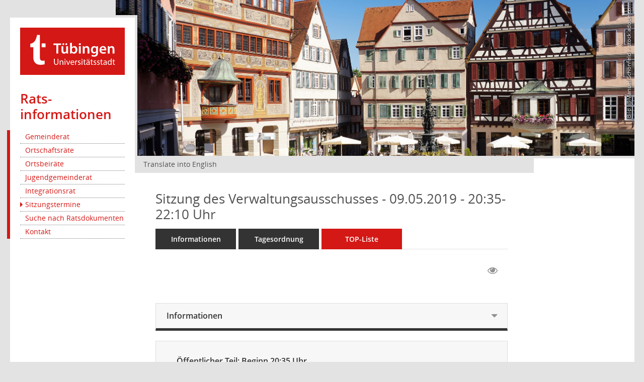

--- FILE ---
content_type: text/html; charset=UTF-8
request_url: https://www.tuebingen.de/gemeinderat/si0056.php?__ksinr=5987
body_size: 4662
content:
<!DOCTYPE html>
<html lang="de" class="translatable">
<head>
<meta charset="utf-8">
<meta name="viewport" content="width=device-width,initial-scale=1">
<title>Sitzung des Verwaltungsausschusses - 09.05.2019 - 20:35-22:10 Uhr</title>
<meta name="description" content="Universitätsstadt Tübingen">
<meta name="keywords" content="">
<link href="https://www.tuebingen.de/assets/5/index.css" rel="stylesheet" type="text/css">
 <script type="text/javascript">
        if(!window.dont_hide_klapptext)document.documentElement.className+=' kl';var jmockup={stack:[],ready:function(b){if(typeof b==="function"){jmockup.stack.push(b)}return jmockup}};jQuery=$=jmockup.ready;
    </script>
    
<link href="css/styles6.css" rel="stylesheet"><link href="css/styles5_3.css" rel="stylesheet"><link href="css/styles5fct.css" rel="stylesheet"><link href="config/layout/layout6/config.css" rel="stylesheet"><link id="smcglobalprintstyles" rel="stylesheet" type="text/css" media="print" href="css/styles5print.css"><link href="css/responsive.css" rel="stylesheet"><link href="css/responsive3.css" rel="stylesheet" media="(max-width:767px)"><script>var smcGLOBAL_FUNCTION_STATUS_LOGON = 1;var smcStatus_Logon = false;</script><script src="yjavascript.js"></script><script src="js/shopjavascript.js"></script><style type="text/css">    #content table.smcdocbox th, #content table.smcdocbox td {
        border: none;
    }
    #smccontent .smcdropdown ul li a {
        height: 2em;
    }
    
    .smcdivpemeta.smcdivpemetaleft.smcpe0051_l1c1 {
        max-width: 400px;
    }
    
    .smcimgperson {
        max-width: 200px;
        height: auto;
    }
    #smccontent #smcfiltermenu ul li a, #smccontent #smcfiltercplus ul li a {
        box-sizing: content-box;
    }</style></head>
<body>
<div id="page">
<div id="logomenu_wrapper">
        <div id="logomenu">
            <div id="logodiv">
                <div id="logo_tuebingen">
                    <a href="/index.html" title="Universitätsstadt Tübingen">
                        <img src="//www.tuebingen.de/assets/img/logo_tuebingen_invers.svg" alt="Tübingen Universitätsstadt">
                    </a>
                </div>
                <div id="logo_microsite"><div class="redbox">
                    <a href="/gemeinderat/index.html">
                        <h1>Rats­informationen</h1>
                    </a>
                </div>
                </div>
            </div>
            <div id="menuwrapper">
                <button id="menuswitch" class="btn btn-outline-secondary collapsed" data-toggle="collapse" data-target="#menupanel" aria-expanded="false">
                </button>
                <div id="menupanel" class="collapse"><div class="collapse_panel_wrap">
                        <nav id="mainmenu"><ul id="menu">
  <li class="first">
    <a href="/gemeinderat/gr0054.php?__kgrnr=1">Gemeinderat</a>
  </li>
  <li>
    <a href="/gemeinderat/gr0040.php?__cgrname=ortschaftsrat">Ortschaftsräte</a>
  </li>
  <li>
    <a href="/gemeinderat/gr0040.php?__cgrname=ortsbeirat">Ortsbeiräte</a>
  </li>
  <li>
    <a href="/gemeinderat/gr0054.php?__kgrnr=50">Jugendgemeinderat</a>
  </li>
  <li>
    <a href="/gemeinderat/gr0054.php?__kgrnr=66">Integrationsrat</a>
  </li>
  <li class="active">
    <a href="/gemeinderat/si0046.php">Sitzungstermine</a>
  </li>
  <li class="last">
    <a href="/ratsdokumente/">Suche nach Ratsdokumenten</a>
  </li>
<li><a href="/gemeinderat/11485.html">Kontakt</a></li></ul>
</nav></div></div>
            </div>
        </div>
    </div>


<div id="header"><div id="header_image">
        <figure>
            <img src="/Bilder/rathaus_marktplatz_2075_625.jpg" alt="Rathaus am Marktplatz" height="625" width="2075">            <span class="bildrechte vertikal">Bild: @Manuel Schönfeld – stock.adobe.com</span>                    </figure></div>
    <div id="searchwrapper">
        <!-- Suche: keine Suche für Gemeinderat
        <button id="searchswitch" class="btn btn-outline-secondary collapsed" data-toggle="collapse" data-target="#searchpanel" aria-expanded="false"><i class="icon icon_search"><span class="sr-only">Suchfeld einblenden</span></i><i class="icon icon_times"><span class="sr-only">Suchfeld ausblenden</span></i>
        </button>
        <div id="searchpanel" class="collapse">
            <div class="collapse_panel_wrap">
                <div id="suche">
                    <form action="/suche" class="clearfix">
                        <input type="search" name="query" id="suchfeld" placeholder="Suche" class="suchfeld"><button type="submit" class="btn btn-outline-secondary suchbutton"><i class="icon icon_search"></i></button>
                    </form>
                    <a class="suche" href="/suche?bereich=1">Erweiterte Suche »</a>
                </div>
            </div>
        </div>
        Ende Suche -->
    </div>
</div>






<div id="main">
        <nav id="topnav" aria-label="Topmenü">
            <ul class="topnav">
                
<li><a class="cnw_skip_translation" id="langswitch" href="#" lang="en" hreflang="en">Translate into English</a></li>            </ul>
        </nav>
    <div id="maincolumn">
        <div id="bcwrap"></div>
        <div id="contentwrap"><div id="content"><div id="smc_body"><h1 class="smc_h1">Sitzung des Verwaltungsausschusses - 09.05.2019 - 20:35-22:10 Uhr</h1><div id="page-content" role="main" aria-label="Informationen">
<ul class="nav nav-tabs smcnoprint" id="smcregister" aria-label="Tab Navigation">
<li class="nav-item"><a href="si0050.php?__ksinr=5987" title="Informationen" aria-label="Informationen" class="smce-a-u nav-link">Informationen</a></li><li class="nav-item"><a href="si0057.php?__ksinr=5987" title="Tagesordnung" aria-label="Tagesordnung" class="smce-a-u nav-link">Tagesordnung</a></li><li class="nav-item active smc-ct1" aria-selected="true"><a href="si0056.php?__ksinr=5987&smcbs=2" title="Tagesordnung schrittweise abarbeiten" aria-label="Tagesordnung schrittweise abarbeiten" class="smce-a-u nav-link">TOP-Liste</a></li>
</ul>
<div id="smcfiltermenu" class="smcnoprint smc-filter-bar"><ul class="nav nav-pills">

<li class="nav-item ml-auto"><a href="si0056.php?__ksinr=5987&smcbs=8" title="Gelesene Elemente ausblenden EINSCHALTEN" aria-label="Gelesene Elemente ausblenden EINSCHALTEN" class="nav-link"><i class="fa fa-eye" aria-hidden="true"></i></a></li></ul>
</div>
<br>
<div class="row">

<div class="col-sm-12">

<div id="smcpanel1" class="card card-light"><div class="card-header collapsed" data-toggle="collapse" href="#smcacchead1" aria-expanded="false" aria-controls="smcacchead1"><h2 class="mb-0 card-header-title" id="smc-hn-1"><button class="btn btn-link btn-block text-left" type="button" data-toggle="collapse" data-target="#smcacchead1" aria-expanded="true" aria-controls="smcacchead1">Informationen</button></h2></div><div id="smcacchead1" class="collapse" aria-labelledby="smcacchead1" data-parent="#smcpanel1"><div class="card-body">
<div id="smc_page_si0056_contenttable1" class="smc-table smc-table-striped smccontenttable smc_page_si0056_contenttable">
<div class="smc-table-row"><div class="smc-table-cell smc-cell-head siname_title">Sitzung</div><div class="smc-table-cell siname">VA/005/2019</div>
</div>
<div class="smc-table-row"><div class="smc-table-cell smc-cell-head sigrname_title">Gremium</div><div class="smc-table-cell sigrname">Verwaltungsausschuss</div>
</div>
<div class="smc-table-row"><div class="smc-table-cell smc-cell-head siort_title">Raum</div><div class="smc-table-cell siort">Ratssaal im Rathaus, Am Markt 1</div>
</div>
<div class="smc-table-row"><div class="smc-table-cell smc-cell-head sidat_title">Datum</div><div class="smc-table-cell sidat">09.05.2019</div>
</div>
<div class="smc-table-row"><div class="smc-table-cell smc-cell-head yytime_title">Zeit</div><div class="smc-table-cell yytime">20:35-22:10 Uhr</div>
</div>
</div>
</div></div></div>
</div>
</div><!-- /meta-row -->
<div class="accordion" id="smcaccordion">
<div class="card card-light smcbox"><div class="card-header"><h2 class="mb-0 card-header-title" id="smc_r_n70799"><button class="btn btn-link btn-block text-left" type="button" data-toggle="collapse" data-target="#smcacchead1" aria-expanded="true" aria-controls="smcacchead1">Öffentlicher Teil: Beginn 20:35 Uhr</button></h2></div></div>
<div class="card card-light"><div id="" class="card-header smc-card-empty" data-target="#smcacchead3" data-parent="#smcaccordion" aria-expanded="false" aria-controls="smcacchead3"><h3 class="mb-0 card-header-title"><button class="btn btn-link btn-block text-left" type="button" data-toggle="collapse" data-target="#smcacchead3" aria-expanded="true" aria-controls="smcacchead3"> <span class="badge">Ö 1</span> <div class="smc-card-text-title">Mitteilungen</div></button></h3></div><div id="smcacchead3" class="collapse" aria-labelledby="smcacchead3" data-parent="#smcaccordion" style="display:none"><div class="card-body">
</div></div></div>
<div class="card card-light"><div id="" class="card-header collapsed smc-card-read" data-target="#smcacchead4" data-toggle="collapse" data-parent="#smcaccordion" aria-expanded="false" aria-controls="smcacchead4"><h3 class="mb-0 card-header-title"><button class="btn btn-link btn-block text-left" type="button" data-toggle="collapse" data-target="#smcacchead4" aria-expanded="true" aria-controls="smcacchead4"> <span class="badge">Ö 2</span>  <span class="smc-badges"><span class="badge smc-badge-count smc-badge-text">VO</span><span class="badge smc-badge-count smc-badge-text">1 Dok.</span></span><div class="smc-card-text-title">Strukturierter Informationsaustausch</div></button></h3></div><div id="smcacchead4" class="collapse" aria-labelledby="smcacchead4" data-parent="#smcaccordion"><div class="card-body"><div class="smc-dg-c-2-11 smc-documents smc-pr-n">
<div id="smcy00090000055702" class="smc-dg-ds-1 col-lg-6 smc-d-el"><div id="smcb00090000055702" class="smc-xxdat smc-default default smc-box-type-1 smc-dg-b1"><div class="smc smc-doc-icon"><i class="smc smc-doc-dakurz smc-doc-dakurz-1 smc-doc-symbol  smc_field_danr_2" aria-hidden="true">VO</i></div><div class="smc-doc-content smcc-s1-n smce-m-1"><div id="smcg00090000055702" class="smc-action-group smc-action-group-lg ml-auto" role="group"><a href="getfile.php?id=55702&type=do" title="Dokument Download Dateityp: pdf" aria-label="Dokument Download Dateityp: pdf" role="button" class="btn btn-blue" id="smcs00090000055702"><i role="button" class="smc smc-download" aria-hidden="true"></i></a></div><div class="smc-el-h smc-link-normal smc_datatype_do smc-t-r991"><a href="getfile.php?id=55702&type=do" title="Dokument Download Dateityp: pdf" aria-label="Dokument Download Dateityp: pdf" class="smce-a-u smc-link-normal smc_datatype_do smc-t-r991">Vorlage</a></div></div></div>
</div>
<!--SMCPHDOCFCT--></div><p class="smc_field_smcdv0_box2_volink"> <a href="vo0050.php?__kvonr=13251" title="Vorlage anzeigen: Strukturierter Informationsaustausch" aria-label="Vorlage anzeigen: Strukturierter Informationsaustausch" class="smce-a-u smc-link-procedure smc_doc smc_field_voname smcnowrap smc_datatype_vo">514a/2019</a></p><p class="smc_field_smcdv0_box2_beschluss margin-bottom-0 margin-top-0">Vorlage zur Kenntnis genommen</p>
</div></div></div>
<div class="card card-light"><div id="" class="card-header collapsed smc-card-read" data-target="#smcacchead5" data-toggle="collapse" data-parent="#smcaccordion" aria-expanded="false" aria-controls="smcacchead5"><h3 class="mb-0 card-header-title"><button class="btn btn-link btn-block text-left" type="button" data-toggle="collapse" data-target="#smcacchead5" aria-expanded="true" aria-controls="smcacchead5"> <span class="badge">Ö</span>  <span class="smc-badges"><span class="badge smc-badge-count smc-badge-text">VO</span><span class="badge smc-badge-count smc-badge-text">1 Dok.</span></span></button></h3></div><div id="smcacchead5" class="collapse" aria-labelledby="smcacchead5" data-parent="#smcaccordion"><div class="card-body"><div class="smc-dg-c-2-11 smc-documents smc-pr-n">
<div id="smcy00090000055317" class="smc-dg-ds-1 col-lg-6 smc-d-el smc-d-ex"><div id="smcb00090000055317" class="smc-xxdat smc-default default smc-box-type-1 smc-dg-b1"><div class="smc smc-doc-icon"><i class="smc smc-document" aria-hidden="true"></i></div><div class="smc-doc-content smcc-s1-n smce-m-1"><div id="smcg00090000055317" class="smc-action-group smc-action-group-lg ml-auto" role="group"><a href="getfile.php?id=55317&type=do" title="Dokument Download Dateityp: pdf" aria-label="Dokument Download Dateityp: pdf" role="button" class="btn btn-blue" id="smcs00090000055317"><i role="button" class="smc smc-download" aria-hidden="true"></i></a></div><div class="smc-el-h smc-link-normal smc_datatype_do smc-t-r991"><a href="getfile.php?id=55317&type=do" title="Dokument Download Dateityp: pdf" aria-label="Dokument Download Dateityp: pdf" class="smce-a-u smc-link-normal smc_datatype_do smc-t-r991">2019 514</a></div></div></div>
</div>
<!--SMCPHDOCFCT--></div><p class="smc_field_smcdv0_box2_volink"> <a href="vo0050.php?__kvonr=13207" title='Vorlage anzeigen: Bericht zur "Liste der Auffälligen"' aria-label='Vorlage anzeigen: Bericht zur "Liste der Auffälligen"' class="smce-a-u smc-link-procedure smc_doc smc_field_voname smcnowrap smc_datatype_vo">514/2019</a></p>
</div></div></div>
<div class="card card-light"><div id="" class="card-header collapsed smc-card-read" data-target="#smcacchead6" data-toggle="collapse" data-parent="#smcaccordion" aria-expanded="false" aria-controls="smcacchead6"><h3 class="mb-0 card-header-title"><button class="btn btn-link btn-block text-left" type="button" data-toggle="collapse" data-target="#smcacchead6" aria-expanded="true" aria-controls="smcacchead6"> <span class="badge">Ö 3</span>  <span class="smc-badges"><span class="badge smc-badge-count smc-badge-text">VO</span><span class="badge smc-badge-count smc-badge-text">1 Dok.</span></span><div class="smc-card-text-title">Altenhilfe Tübingen gGmbH - Generalsanierung Pauline-Krone-Heim</div></button></h3></div><div id="smcacchead6" class="collapse" aria-labelledby="smcacchead6" data-parent="#smcaccordion"><div class="card-body"><div class="smc-dg-c-2-11 smc-documents smc-pr-n">
<div id="smcy00090000055766" class="smc-dg-ds-1 col-lg-6 smc-d-el"><div id="smcb00090000055766" class="smc-xxdat smc-default default smc-box-type-1 smc-dg-b1"><div class="smc smc-doc-icon"><i class="smc smc-doc-dakurz smc-doc-dakurz-1 smc-doc-symbol  smc_field_danr_2" aria-hidden="true">VO</i></div><div class="smc-doc-content smcc-s1-n smce-m-1"><div id="smcg00090000055766" class="smc-action-group smc-action-group-lg ml-auto" role="group"><a href="getfile.php?id=55766&type=do" title="Dokument Download Dateityp: pdf" aria-label="Dokument Download Dateityp: pdf" role="button" class="btn btn-blue" id="smcs00090000055766"><i role="button" class="smc smc-download" aria-hidden="true"></i></a></div><div class="smc-el-h smc-link-normal smc_datatype_do smc-t-r991"><a href="getfile.php?id=55766&type=do" title="Dokument Download Dateityp: pdf" aria-label="Dokument Download Dateityp: pdf" class="smce-a-u smc-link-normal smc_datatype_do smc-t-r991">Vorlage</a></div></div></div>
</div>
<!--SMCPHDOCFCT--></div><p class="smc_field_smcdv0_box2_volink"> <a href="vo0050.php?__kvonr=13263" title="Vorlage anzeigen: Altenhilfe Tübingen gGmbH - Generalsanierung Pauline-Krone-Heim" aria-label="Vorlage anzeigen: Altenhilfe Tübingen gGmbH - Generalsanierung Pauline-Krone-Heim" class="smce-a-u smc-link-procedure smc_doc smc_field_voname smcnowrap smc_datatype_vo">142/2019</a></p><p class="smc_field_smcdv0_box2_beschluss margin-bottom-0 margin-top-0">empfohlen</p>
</div></div></div>
<div class="card card-light"><div id="" class="card-header collapsed smc-card-read" data-target="#smcacchead7" data-toggle="collapse" data-parent="#smcaccordion" aria-expanded="false" aria-controls="smcacchead7"><h3 class="mb-0 card-header-title"><button class="btn btn-link btn-block text-left" type="button" data-toggle="collapse" data-target="#smcacchead7" aria-expanded="true" aria-controls="smcacchead7"> <span class="badge">Ö 4</span>  <span class="smc-badges"><span class="badge smc-badge-count smc-badge-text">VO</span><span class="badge smc-badge-count smc-badge-text">1 Dok.</span></span><div class="smc-card-text-title">Wahl des Abteilungskommandanten und dessen Stellvertreter für die Feuerwehr Tübingen, Einsatzabteilung Hirschau</div></button></h3></div><div id="smcacchead7" class="collapse" aria-labelledby="smcacchead7" data-parent="#smcaccordion"><div class="card-body"><div class="smc-dg-c-2-11 smc-documents smc-pr-n">
<div id="smcy00090000055174" class="smc-dg-ds-1 col-lg-6 smc-d-el"><div id="smcb00090000055174" class="smc-xxdat smc-default default smc-box-type-1 smc-dg-b1"><div class="smc smc-doc-icon"><i class="smc smc-doc-dakurz smc-doc-dakurz-1 smc-doc-symbol  smc_field_danr_2" aria-hidden="true">VO</i></div><div class="smc-doc-content smcc-s1-n smce-m-1"><div id="smcg00090000055174" class="smc-action-group smc-action-group-lg ml-auto" role="group"><a href="getfile.php?id=55174&type=do" title="Dokument Download Dateityp: pdf" aria-label="Dokument Download Dateityp: pdf" role="button" class="btn btn-blue" id="smcs00090000055174"><i role="button" class="smc smc-download" aria-hidden="true"></i></a></div><div class="smc-el-h smc-link-normal smc_datatype_do smc-t-r991"><a href="getfile.php?id=55174&type=do" title="Dokument Download Dateityp: pdf" aria-label="Dokument Download Dateityp: pdf" class="smce-a-u smc-link-normal smc_datatype_do smc-t-r991">Vorlage</a></div></div></div>
</div>
<!--SMCPHDOCFCT--></div><p class="smc_field_smcdv0_box2_volink"> <a href="vo0050.php?__kvonr=13191" title="Vorlage anzeigen: Wahl des Abteilungskommandanten und dessen Stellvertreter für die Feuerwehr Tübingen, Einsatzabteilung Hirschau" aria-label="Vorlage anzeigen: Wahl des Abteilungskommandanten und dessen Stellvertreter für die Feuerwehr Tübingen, Einsatzabteilung Hirschau" class="smce-a-u smc-link-procedure smc_doc smc_field_voname smcnowrap smc_datatype_vo">107/2019</a></p><p class="smc_field_smcdv0_box2_beschluss margin-bottom-0 margin-top-0">einstimmig beschlossen</p>
</div></div></div>
<div class="card card-light"><div id="" class="card-header collapsed smc-card-read" data-target="#smcacchead8" data-toggle="collapse" data-parent="#smcaccordion" aria-expanded="false" aria-controls="smcacchead8"><h3 class="mb-0 card-header-title"><button class="btn btn-link btn-block text-left" type="button" data-toggle="collapse" data-target="#smcacchead8" aria-expanded="true" aria-controls="smcacchead8"> <span class="badge">Ö 5</span>  <span class="smc-badges"><span class="badge smc-badge-count smc-badge-text">VO</span><span class="badge smc-badge-count smc-badge-text">1 Dok.</span></span><div class="smc-card-text-title">Wahl des Abteilungskommandanten für die Feuerwehr Tübingen, Einsatzabteilung Lustnau</div></button></h3></div><div id="smcacchead8" class="collapse" aria-labelledby="smcacchead8" data-parent="#smcaccordion"><div class="card-body"><div class="smc-dg-c-2-11 smc-documents smc-pr-n">
<div id="smcy00090000055481" class="smc-dg-ds-1 col-lg-6 smc-d-el"><div id="smcb00090000055481" class="smc-xxdat smc-default default smc-box-type-1 smc-dg-b1"><div class="smc smc-doc-icon"><i class="smc smc-doc-dakurz smc-doc-dakurz-1 smc-doc-symbol  smc_field_danr_2" aria-hidden="true">VO</i></div><div class="smc-doc-content smcc-s1-n smce-m-1"><div id="smcg00090000055481" class="smc-action-group smc-action-group-lg ml-auto" role="group"><a href="getfile.php?id=55481&type=do" title="Dokument Download Dateityp: pdf" aria-label="Dokument Download Dateityp: pdf" role="button" class="btn btn-blue" id="smcs00090000055481"><i role="button" class="smc smc-download" aria-hidden="true"></i></a></div><div class="smc-el-h smc-link-normal smc_datatype_do smc-t-r991"><a href="getfile.php?id=55481&type=do" title="Dokument Download Dateityp: pdf" aria-label="Dokument Download Dateityp: pdf" class="smce-a-u smc-link-normal smc_datatype_do smc-t-r991">Vorlage</a></div></div></div>
</div>
<!--SMCPHDOCFCT--></div><p class="smc_field_smcdv0_box2_volink"> <a href="vo0050.php?__kvonr=13229" title="Vorlage anzeigen: Wahl des Abteilungskommandanten für die Feuerwehr Tübingen, Einsatzabteilung Lustnau" aria-label="Vorlage anzeigen: Wahl des Abteilungskommandanten für die Feuerwehr Tübingen, Einsatzabteilung Lustnau" class="smce-a-u smc-link-procedure smc_doc smc_field_voname smcnowrap smc_datatype_vo">125/2019</a></p><p class="smc_field_smcdv0_box2_beschluss margin-bottom-0 margin-top-0">einstimmig beschlossen</p>
</div></div></div>
<div class="card card-light"><div id="" class="card-header collapsed smc-card-read" data-target="#smcacchead9" data-toggle="collapse" data-parent="#smcaccordion" aria-expanded="false" aria-controls="smcacchead9"><h3 class="mb-0 card-header-title"><button class="btn btn-link btn-block text-left" type="button" data-toggle="collapse" data-target="#smcacchead9" aria-expanded="true" aria-controls="smcacchead9"> <span class="badge">Ö 6</span>  <span class="smc-badges"><span class="badge smc-badge-count smc-badge-text">VO</span><span class="badge smc-badge-count smc-badge-text">1 Dok.</span></span><div class="smc-card-text-title">Wahl des stellvertretenden Abteilungskommandanten für die Feuerwehr Tübingen, Einsatzabteilung Derendingen</div></button></h3></div><div id="smcacchead9" class="collapse" aria-labelledby="smcacchead9" data-parent="#smcaccordion"><div class="card-body"><div class="smc-dg-c-2-11 smc-documents smc-pr-n">
<div id="smcy00090000055487" class="smc-dg-ds-1 col-lg-6 smc-d-el"><div id="smcb00090000055487" class="smc-xxdat smc-default default smc-box-type-1 smc-dg-b1"><div class="smc smc-doc-icon"><i class="smc smc-doc-dakurz smc-doc-dakurz-1 smc-doc-symbol  smc_field_danr_2" aria-hidden="true">VO</i></div><div class="smc-doc-content smcc-s1-n smce-m-1"><div id="smcg00090000055487" class="smc-action-group smc-action-group-lg ml-auto" role="group"><a href="getfile.php?id=55487&type=do" title="Dokument Download Dateityp: pdf" aria-label="Dokument Download Dateityp: pdf" role="button" class="btn btn-blue" id="smcs00090000055487"><i role="button" class="smc smc-download" aria-hidden="true"></i></a></div><div class="smc-el-h smc-link-normal smc_datatype_do smc-t-r991"><a href="getfile.php?id=55487&type=do" title="Dokument Download Dateityp: pdf" aria-label="Dokument Download Dateityp: pdf" class="smce-a-u smc-link-normal smc_datatype_do smc-t-r991">Vorlage</a></div></div></div>
</div>
<!--SMCPHDOCFCT--></div><p class="smc_field_smcdv0_box2_volink"> <a href="vo0050.php?__kvonr=13230" title="Vorlage anzeigen: Wahl des stellvertretenden Abteilungskommandanten für die Feuerwehr Tübingen, Einsatzabteilung Derendingen" aria-label="Vorlage anzeigen: Wahl des stellvertretenden Abteilungskommandanten für die Feuerwehr Tübingen, Einsatzabteilung Derendingen" class="smce-a-u smc-link-procedure smc_doc smc_field_voname smcnowrap smc_datatype_vo">126/2019</a></p><p class="smc_field_smcdv0_box2_beschluss margin-bottom-0 margin-top-0">einstimmig beschlossen</p>
</div></div></div>
<div class="card card-light"><div id="" class="card-header collapsed smc-card-read" data-target="#smcacchead10" data-toggle="collapse" data-parent="#smcaccordion" aria-expanded="false" aria-controls="smcacchead10"><h3 class="mb-0 card-header-title"><button class="btn btn-link btn-block text-left" type="button" data-toggle="collapse" data-target="#smcacchead10" aria-expanded="true" aria-controls="smcacchead10"> <span class="badge">Ö 7</span>  <span class="smc-badges"><span class="badge smc-badge-count smc-badge-text">VO</span><span class="badge smc-badge-count smc-badge-text">1 Dok.</span></span><div class="smc-card-text-title">Wahl des stellvertretenden Abteilungskommandanten für die Feuerwehr Tübingen, Einsatzabteilung Bühl</div></button></h3></div><div id="smcacchead10" class="collapse" aria-labelledby="smcacchead10" data-parent="#smcaccordion"><div class="card-body"><div class="smc-dg-c-2-11 smc-documents smc-pr-n">
<div id="smcy00090000055493" class="smc-dg-ds-1 col-lg-6 smc-d-el"><div id="smcb00090000055493" class="smc-xxdat smc-default default smc-box-type-1 smc-dg-b1"><div class="smc smc-doc-icon"><i class="smc smc-doc-dakurz smc-doc-dakurz-1 smc-doc-symbol  smc_field_danr_2" aria-hidden="true">VO</i></div><div class="smc-doc-content smcc-s1-n smce-m-1"><div id="smcg00090000055493" class="smc-action-group smc-action-group-lg ml-auto" role="group"><a href="getfile.php?id=55493&type=do" title="Dokument Download Dateityp: pdf" aria-label="Dokument Download Dateityp: pdf" role="button" class="btn btn-blue" id="smcs00090000055493"><i role="button" class="smc smc-download" aria-hidden="true"></i></a></div><div class="smc-el-h smc-link-normal smc_datatype_do smc-t-r991"><a href="getfile.php?id=55493&type=do" title="Dokument Download Dateityp: pdf" aria-label="Dokument Download Dateityp: pdf" class="smce-a-u smc-link-normal smc_datatype_do smc-t-r991">Vorlage</a></div></div></div>
</div>
<!--SMCPHDOCFCT--></div><p class="smc_field_smcdv0_box2_volink"> <a href="vo0050.php?__kvonr=13231" title="Vorlage anzeigen: Wahl des stellvertretenden Abteilungskommandanten für die Feuerwehr Tübingen, Einsatzabteilung Bühl" aria-label="Vorlage anzeigen: Wahl des stellvertretenden Abteilungskommandanten für die Feuerwehr Tübingen, Einsatzabteilung Bühl" class="smce-a-u smc-link-procedure smc_doc smc_field_voname smcnowrap smc_datatype_vo">127/2019</a></p><p class="smc_field_smcdv0_box2_beschluss margin-bottom-0 margin-top-0">einstimmig beschlossen</p>
</div></div></div>
<div class="card card-light"><div id="" class="card-header collapsed smc-card-read" data-target="#smcacchead11" data-toggle="collapse" data-parent="#smcaccordion" aria-expanded="false" aria-controls="smcacchead11"><h3 class="mb-0 card-header-title"><button class="btn btn-link btn-block text-left" type="button" data-toggle="collapse" data-target="#smcacchead11" aria-expanded="true" aria-controls="smcacchead11"> <span class="badge">Ö 8</span>  <span class="smc-badges"><span class="badge smc-badge-count smc-badge-text">VO</span><span class="badge smc-badge-count smc-badge-text">1 Dok.</span></span><div class="smc-card-text-title">Beschaffung von vier Mannschaftstransportwagen für die Feuerwehr Tübingen</div></button></h3></div><div id="smcacchead11" class="collapse" aria-labelledby="smcacchead11" data-parent="#smcaccordion"><div class="card-body"><div class="smc-dg-c-2-11 smc-documents smc-pr-n">
<div id="smcy00090000055547" class="smc-dg-ds-1 col-lg-6 smc-d-el"><div id="smcb00090000055547" class="smc-xxdat smc-default default smc-box-type-1 smc-dg-b1"><div class="smc smc-doc-icon"><i class="smc smc-doc-dakurz smc-doc-dakurz-1 smc-doc-symbol  smc_field_danr_2" aria-hidden="true">VO</i></div><div class="smc-doc-content smcc-s1-n smce-m-1"><div id="smcg00090000055547" class="smc-action-group smc-action-group-lg ml-auto" role="group"><a href="getfile.php?id=55547&type=do" title="Dokument Download Dateityp: pdf" aria-label="Dokument Download Dateityp: pdf" role="button" class="btn btn-blue" id="smcs00090000055547"><i role="button" class="smc smc-download" aria-hidden="true"></i></a></div><div class="smc-el-h smc-link-normal smc_datatype_do smc-t-r991"><a href="getfile.php?id=55547&type=do" title="Dokument Download Dateityp: pdf" aria-label="Dokument Download Dateityp: pdf" class="smce-a-u smc-link-normal smc_datatype_do smc-t-r991">Vorlage</a></div></div></div>
</div>
<!--SMCPHDOCFCT--></div><p class="smc_field_smcdv0_box2_volink"> <a href="vo0050.php?__kvonr=13236" title="Vorlage anzeigen: Beschaffung von vier Mannschaftstransportwagen für die Feuerwehr Tübingen" aria-label="Vorlage anzeigen: Beschaffung von vier Mannschaftstransportwagen für die Feuerwehr Tübingen" class="smce-a-u smc-link-procedure smc_doc smc_field_voname smcnowrap smc_datatype_vo">130/2019</a></p><p class="smc_field_smcdv0_box2_beschluss margin-bottom-0 margin-top-0">einstimmig beschlossen</p>
</div></div></div>
<div class="card card-light"><div id="" class="card-header smc-card-empty" data-target="#smcacchead12" data-parent="#smcaccordion" aria-expanded="false" aria-controls="smcacchead12"><h3 class="mb-0 card-header-title"><button class="btn btn-link btn-block text-left" type="button" data-toggle="collapse" data-target="#smcacchead12" aria-expanded="true" aria-controls="smcacchead12"> <span class="badge">Ö 9</span> <div class="smc-card-text-title">Unterzeichnung der Niederschrift</div></button></h3></div><div id="smcacchead12" class="collapse" aria-labelledby="smcacchead12" data-parent="#smcaccordion" style="display:none"><div class="card-body">
</div></div></div>
</div>

</div></div></div></div>

<aside id="sidebar"></aside>

<footer id="footer" class="clearfix">
        <nav class="footernav">
                <a href="/gemeinderat/39437.html">Barrierefreiheit</a>
<a href="/gemeinderat/22763.html">Datenschutz</a>
<a href="/gemeinderat/11486.html">Impressum</a>
            </nav>
            <a id="linktotop" href="#">Seitenanfang</a>

</footer>
</div>
</div>
</div>

<script type="text/javascript" src="//www.tuebingen.de/assets/static/js/jquery.min.js"></script>

<script type="text/javascript" src="//www.tuebingen.de/assets/5/index.js"></script>

<!-- Piwik -->
<script type="text/javascript">
    var _paq = _paq || [];
    _paq.push(['disableCookies']);
    if (!('nopiwik' in window)) { _paq.push(['trackPageView']); }
    _paq.push(['enableLinkTracking']);
    (function() {
        var u="//www.tuebingen.de/piwik/";
        _paq.push(['setTrackerUrl', u+'piwik.php']);
        _paq.push(['setSiteId', 1]);
        var d=document, g=d.createElement('script'), s=d.getElementsByTagName('script')[0]; g.type='text/javascript';
        g.defer=true; g.async=true; g.src=u+'piwik.js'; s.parentNode.insertBefore(g,s);
    })();
    $(document).on('klappen.ajaxload', function(e) {
        _paq.push(['setCustomUrl', e.url]);
        _paq.push(['trackPageView', e.title]);
    });
</script>
<noscript><img src="//www.tuebingen.de/piwik/piwik.php?idsite=1" alt=""></noscript>
<!-- End Piwik Tracking Code -->
</body>
</html>
